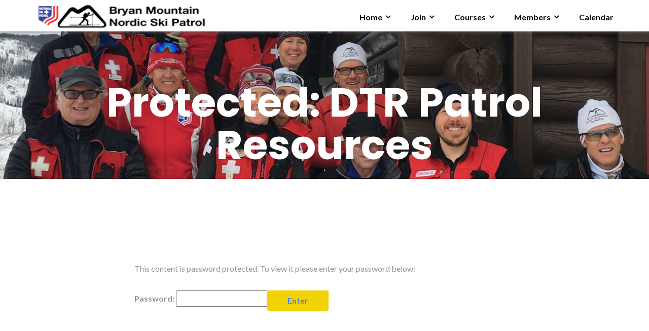

--- FILE ---
content_type: text/html; charset=UTF-8
request_url: https://bmnsp.org/dtr-patrol-resources/
body_size: 9142
content:
<!DOCTYPE html>
<html lang="en-US">
<head>
	<meta charset="UTF-8"/>
	<meta name="viewport" content="width=device-width, initial-scale=1, maximum-scale=1, user-scalable=no">
	<title>DTR Patrol Resources &#8211; BMNSP</title>
<meta name='robots' content='max-image-preview:large' />
	<style>img:is([sizes="auto" i], [sizes^="auto," i]) { contain-intrinsic-size: 3000px 1500px }</style>
	<link rel='dns-prefetch' href='//fonts.googleapis.com' />
<link rel="alternate" type="application/rss+xml" title="BMNSP &raquo; Feed" href="https://bmnsp.org/feed/" />
<link rel="alternate" type="application/rss+xml" title="BMNSP &raquo; Comments Feed" href="https://bmnsp.org/comments/feed/" />
<script type="text/javascript">
/* <![CDATA[ */
window._wpemojiSettings = {"baseUrl":"https:\/\/s.w.org\/images\/core\/emoji\/16.0.1\/72x72\/","ext":".png","svgUrl":"https:\/\/s.w.org\/images\/core\/emoji\/16.0.1\/svg\/","svgExt":".svg","source":{"concatemoji":"https:\/\/bmnsp.org\/wp-includes\/js\/wp-emoji-release.min.js?ver=6.8.3"}};
/*! This file is auto-generated */
!function(s,n){var o,i,e;function c(e){try{var t={supportTests:e,timestamp:(new Date).valueOf()};sessionStorage.setItem(o,JSON.stringify(t))}catch(e){}}function p(e,t,n){e.clearRect(0,0,e.canvas.width,e.canvas.height),e.fillText(t,0,0);var t=new Uint32Array(e.getImageData(0,0,e.canvas.width,e.canvas.height).data),a=(e.clearRect(0,0,e.canvas.width,e.canvas.height),e.fillText(n,0,0),new Uint32Array(e.getImageData(0,0,e.canvas.width,e.canvas.height).data));return t.every(function(e,t){return e===a[t]})}function u(e,t){e.clearRect(0,0,e.canvas.width,e.canvas.height),e.fillText(t,0,0);for(var n=e.getImageData(16,16,1,1),a=0;a<n.data.length;a++)if(0!==n.data[a])return!1;return!0}function f(e,t,n,a){switch(t){case"flag":return n(e,"\ud83c\udff3\ufe0f\u200d\u26a7\ufe0f","\ud83c\udff3\ufe0f\u200b\u26a7\ufe0f")?!1:!n(e,"\ud83c\udde8\ud83c\uddf6","\ud83c\udde8\u200b\ud83c\uddf6")&&!n(e,"\ud83c\udff4\udb40\udc67\udb40\udc62\udb40\udc65\udb40\udc6e\udb40\udc67\udb40\udc7f","\ud83c\udff4\u200b\udb40\udc67\u200b\udb40\udc62\u200b\udb40\udc65\u200b\udb40\udc6e\u200b\udb40\udc67\u200b\udb40\udc7f");case"emoji":return!a(e,"\ud83e\udedf")}return!1}function g(e,t,n,a){var r="undefined"!=typeof WorkerGlobalScope&&self instanceof WorkerGlobalScope?new OffscreenCanvas(300,150):s.createElement("canvas"),o=r.getContext("2d",{willReadFrequently:!0}),i=(o.textBaseline="top",o.font="600 32px Arial",{});return e.forEach(function(e){i[e]=t(o,e,n,a)}),i}function t(e){var t=s.createElement("script");t.src=e,t.defer=!0,s.head.appendChild(t)}"undefined"!=typeof Promise&&(o="wpEmojiSettingsSupports",i=["flag","emoji"],n.supports={everything:!0,everythingExceptFlag:!0},e=new Promise(function(e){s.addEventListener("DOMContentLoaded",e,{once:!0})}),new Promise(function(t){var n=function(){try{var e=JSON.parse(sessionStorage.getItem(o));if("object"==typeof e&&"number"==typeof e.timestamp&&(new Date).valueOf()<e.timestamp+604800&&"object"==typeof e.supportTests)return e.supportTests}catch(e){}return null}();if(!n){if("undefined"!=typeof Worker&&"undefined"!=typeof OffscreenCanvas&&"undefined"!=typeof URL&&URL.createObjectURL&&"undefined"!=typeof Blob)try{var e="postMessage("+g.toString()+"("+[JSON.stringify(i),f.toString(),p.toString(),u.toString()].join(",")+"));",a=new Blob([e],{type:"text/javascript"}),r=new Worker(URL.createObjectURL(a),{name:"wpTestEmojiSupports"});return void(r.onmessage=function(e){c(n=e.data),r.terminate(),t(n)})}catch(e){}c(n=g(i,f,p,u))}t(n)}).then(function(e){for(var t in e)n.supports[t]=e[t],n.supports.everything=n.supports.everything&&n.supports[t],"flag"!==t&&(n.supports.everythingExceptFlag=n.supports.everythingExceptFlag&&n.supports[t]);n.supports.everythingExceptFlag=n.supports.everythingExceptFlag&&!n.supports.flag,n.DOMReady=!1,n.readyCallback=function(){n.DOMReady=!0}}).then(function(){return e}).then(function(){var e;n.supports.everything||(n.readyCallback(),(e=n.source||{}).concatemoji?t(e.concatemoji):e.wpemoji&&e.twemoji&&(t(e.twemoji),t(e.wpemoji)))}))}((window,document),window._wpemojiSettings);
/* ]]> */
</script>
<style id='wp-emoji-styles-inline-css' type='text/css'>

	img.wp-smiley, img.emoji {
		display: inline !important;
		border: none !important;
		box-shadow: none !important;
		height: 1em !important;
		width: 1em !important;
		margin: 0 0.07em !important;
		vertical-align: -0.1em !important;
		background: none !important;
		padding: 0 !important;
	}
</style>
<link rel='stylesheet' id='wp-block-library-css' href='https://bmnsp.org/wp-includes/css/dist/block-library/style.min.css?ver=6.8.3' type='text/css' media='all' />
<style id='classic-theme-styles-inline-css' type='text/css'>
/*! This file is auto-generated */
.wp-block-button__link{color:#fff;background-color:#32373c;border-radius:9999px;box-shadow:none;text-decoration:none;padding:calc(.667em + 2px) calc(1.333em + 2px);font-size:1.125em}.wp-block-file__button{background:#32373c;color:#fff;text-decoration:none}
</style>
<style id='global-styles-inline-css' type='text/css'>
:root{--wp--preset--aspect-ratio--square: 1;--wp--preset--aspect-ratio--4-3: 4/3;--wp--preset--aspect-ratio--3-4: 3/4;--wp--preset--aspect-ratio--3-2: 3/2;--wp--preset--aspect-ratio--2-3: 2/3;--wp--preset--aspect-ratio--16-9: 16/9;--wp--preset--aspect-ratio--9-16: 9/16;--wp--preset--color--black: #000000;--wp--preset--color--cyan-bluish-gray: #abb8c3;--wp--preset--color--white: #ffffff;--wp--preset--color--pale-pink: #f78da7;--wp--preset--color--vivid-red: #cf2e2e;--wp--preset--color--luminous-vivid-orange: #ff6900;--wp--preset--color--luminous-vivid-amber: #fcb900;--wp--preset--color--light-green-cyan: #7bdcb5;--wp--preset--color--vivid-green-cyan: #00d084;--wp--preset--color--pale-cyan-blue: #8ed1fc;--wp--preset--color--vivid-cyan-blue: #0693e3;--wp--preset--color--vivid-purple: #9b51e0;--wp--preset--gradient--vivid-cyan-blue-to-vivid-purple: linear-gradient(135deg,rgba(6,147,227,1) 0%,rgb(155,81,224) 100%);--wp--preset--gradient--light-green-cyan-to-vivid-green-cyan: linear-gradient(135deg,rgb(122,220,180) 0%,rgb(0,208,130) 100%);--wp--preset--gradient--luminous-vivid-amber-to-luminous-vivid-orange: linear-gradient(135deg,rgba(252,185,0,1) 0%,rgba(255,105,0,1) 100%);--wp--preset--gradient--luminous-vivid-orange-to-vivid-red: linear-gradient(135deg,rgba(255,105,0,1) 0%,rgb(207,46,46) 100%);--wp--preset--gradient--very-light-gray-to-cyan-bluish-gray: linear-gradient(135deg,rgb(238,238,238) 0%,rgb(169,184,195) 100%);--wp--preset--gradient--cool-to-warm-spectrum: linear-gradient(135deg,rgb(74,234,220) 0%,rgb(151,120,209) 20%,rgb(207,42,186) 40%,rgb(238,44,130) 60%,rgb(251,105,98) 80%,rgb(254,248,76) 100%);--wp--preset--gradient--blush-light-purple: linear-gradient(135deg,rgb(255,206,236) 0%,rgb(152,150,240) 100%);--wp--preset--gradient--blush-bordeaux: linear-gradient(135deg,rgb(254,205,165) 0%,rgb(254,45,45) 50%,rgb(107,0,62) 100%);--wp--preset--gradient--luminous-dusk: linear-gradient(135deg,rgb(255,203,112) 0%,rgb(199,81,192) 50%,rgb(65,88,208) 100%);--wp--preset--gradient--pale-ocean: linear-gradient(135deg,rgb(255,245,203) 0%,rgb(182,227,212) 50%,rgb(51,167,181) 100%);--wp--preset--gradient--electric-grass: linear-gradient(135deg,rgb(202,248,128) 0%,rgb(113,206,126) 100%);--wp--preset--gradient--midnight: linear-gradient(135deg,rgb(2,3,129) 0%,rgb(40,116,252) 100%);--wp--preset--font-size--small: 13px;--wp--preset--font-size--medium: 20px;--wp--preset--font-size--large: 36px;--wp--preset--font-size--x-large: 42px;--wp--preset--spacing--20: 0.44rem;--wp--preset--spacing--30: 0.67rem;--wp--preset--spacing--40: 1rem;--wp--preset--spacing--50: 1.5rem;--wp--preset--spacing--60: 2.25rem;--wp--preset--spacing--70: 3.38rem;--wp--preset--spacing--80: 5.06rem;--wp--preset--shadow--natural: 6px 6px 9px rgba(0, 0, 0, 0.2);--wp--preset--shadow--deep: 12px 12px 50px rgba(0, 0, 0, 0.4);--wp--preset--shadow--sharp: 6px 6px 0px rgba(0, 0, 0, 0.2);--wp--preset--shadow--outlined: 6px 6px 0px -3px rgba(255, 255, 255, 1), 6px 6px rgba(0, 0, 0, 1);--wp--preset--shadow--crisp: 6px 6px 0px rgba(0, 0, 0, 1);}:where(.is-layout-flex){gap: 0.5em;}:where(.is-layout-grid){gap: 0.5em;}body .is-layout-flex{display: flex;}.is-layout-flex{flex-wrap: wrap;align-items: center;}.is-layout-flex > :is(*, div){margin: 0;}body .is-layout-grid{display: grid;}.is-layout-grid > :is(*, div){margin: 0;}:where(.wp-block-columns.is-layout-flex){gap: 2em;}:where(.wp-block-columns.is-layout-grid){gap: 2em;}:where(.wp-block-post-template.is-layout-flex){gap: 1.25em;}:where(.wp-block-post-template.is-layout-grid){gap: 1.25em;}.has-black-color{color: var(--wp--preset--color--black) !important;}.has-cyan-bluish-gray-color{color: var(--wp--preset--color--cyan-bluish-gray) !important;}.has-white-color{color: var(--wp--preset--color--white) !important;}.has-pale-pink-color{color: var(--wp--preset--color--pale-pink) !important;}.has-vivid-red-color{color: var(--wp--preset--color--vivid-red) !important;}.has-luminous-vivid-orange-color{color: var(--wp--preset--color--luminous-vivid-orange) !important;}.has-luminous-vivid-amber-color{color: var(--wp--preset--color--luminous-vivid-amber) !important;}.has-light-green-cyan-color{color: var(--wp--preset--color--light-green-cyan) !important;}.has-vivid-green-cyan-color{color: var(--wp--preset--color--vivid-green-cyan) !important;}.has-pale-cyan-blue-color{color: var(--wp--preset--color--pale-cyan-blue) !important;}.has-vivid-cyan-blue-color{color: var(--wp--preset--color--vivid-cyan-blue) !important;}.has-vivid-purple-color{color: var(--wp--preset--color--vivid-purple) !important;}.has-black-background-color{background-color: var(--wp--preset--color--black) !important;}.has-cyan-bluish-gray-background-color{background-color: var(--wp--preset--color--cyan-bluish-gray) !important;}.has-white-background-color{background-color: var(--wp--preset--color--white) !important;}.has-pale-pink-background-color{background-color: var(--wp--preset--color--pale-pink) !important;}.has-vivid-red-background-color{background-color: var(--wp--preset--color--vivid-red) !important;}.has-luminous-vivid-orange-background-color{background-color: var(--wp--preset--color--luminous-vivid-orange) !important;}.has-luminous-vivid-amber-background-color{background-color: var(--wp--preset--color--luminous-vivid-amber) !important;}.has-light-green-cyan-background-color{background-color: var(--wp--preset--color--light-green-cyan) !important;}.has-vivid-green-cyan-background-color{background-color: var(--wp--preset--color--vivid-green-cyan) !important;}.has-pale-cyan-blue-background-color{background-color: var(--wp--preset--color--pale-cyan-blue) !important;}.has-vivid-cyan-blue-background-color{background-color: var(--wp--preset--color--vivid-cyan-blue) !important;}.has-vivid-purple-background-color{background-color: var(--wp--preset--color--vivid-purple) !important;}.has-black-border-color{border-color: var(--wp--preset--color--black) !important;}.has-cyan-bluish-gray-border-color{border-color: var(--wp--preset--color--cyan-bluish-gray) !important;}.has-white-border-color{border-color: var(--wp--preset--color--white) !important;}.has-pale-pink-border-color{border-color: var(--wp--preset--color--pale-pink) !important;}.has-vivid-red-border-color{border-color: var(--wp--preset--color--vivid-red) !important;}.has-luminous-vivid-orange-border-color{border-color: var(--wp--preset--color--luminous-vivid-orange) !important;}.has-luminous-vivid-amber-border-color{border-color: var(--wp--preset--color--luminous-vivid-amber) !important;}.has-light-green-cyan-border-color{border-color: var(--wp--preset--color--light-green-cyan) !important;}.has-vivid-green-cyan-border-color{border-color: var(--wp--preset--color--vivid-green-cyan) !important;}.has-pale-cyan-blue-border-color{border-color: var(--wp--preset--color--pale-cyan-blue) !important;}.has-vivid-cyan-blue-border-color{border-color: var(--wp--preset--color--vivid-cyan-blue) !important;}.has-vivid-purple-border-color{border-color: var(--wp--preset--color--vivid-purple) !important;}.has-vivid-cyan-blue-to-vivid-purple-gradient-background{background: var(--wp--preset--gradient--vivid-cyan-blue-to-vivid-purple) !important;}.has-light-green-cyan-to-vivid-green-cyan-gradient-background{background: var(--wp--preset--gradient--light-green-cyan-to-vivid-green-cyan) !important;}.has-luminous-vivid-amber-to-luminous-vivid-orange-gradient-background{background: var(--wp--preset--gradient--luminous-vivid-amber-to-luminous-vivid-orange) !important;}.has-luminous-vivid-orange-to-vivid-red-gradient-background{background: var(--wp--preset--gradient--luminous-vivid-orange-to-vivid-red) !important;}.has-very-light-gray-to-cyan-bluish-gray-gradient-background{background: var(--wp--preset--gradient--very-light-gray-to-cyan-bluish-gray) !important;}.has-cool-to-warm-spectrum-gradient-background{background: var(--wp--preset--gradient--cool-to-warm-spectrum) !important;}.has-blush-light-purple-gradient-background{background: var(--wp--preset--gradient--blush-light-purple) !important;}.has-blush-bordeaux-gradient-background{background: var(--wp--preset--gradient--blush-bordeaux) !important;}.has-luminous-dusk-gradient-background{background: var(--wp--preset--gradient--luminous-dusk) !important;}.has-pale-ocean-gradient-background{background: var(--wp--preset--gradient--pale-ocean) !important;}.has-electric-grass-gradient-background{background: var(--wp--preset--gradient--electric-grass) !important;}.has-midnight-gradient-background{background: var(--wp--preset--gradient--midnight) !important;}.has-small-font-size{font-size: var(--wp--preset--font-size--small) !important;}.has-medium-font-size{font-size: var(--wp--preset--font-size--medium) !important;}.has-large-font-size{font-size: var(--wp--preset--font-size--large) !important;}.has-x-large-font-size{font-size: var(--wp--preset--font-size--x-large) !important;}
:where(.wp-block-post-template.is-layout-flex){gap: 1.25em;}:where(.wp-block-post-template.is-layout-grid){gap: 1.25em;}
:where(.wp-block-columns.is-layout-flex){gap: 2em;}:where(.wp-block-columns.is-layout-grid){gap: 2em;}
:root :where(.wp-block-pullquote){font-size: 1.5em;line-height: 1.6;}
</style>
<link rel='stylesheet' id='contact-form-7-css' href='https://bmnsp.org/wp-content/plugins/contact-form-7/includes/css/styles.css?ver=6.1.4' type='text/css' media='all' />
<link rel='stylesheet' id='illdy-pace-css' href='https://bmnsp.org/wp-content/themes/illdy/layout/css/pace.min.css?ver=6.8.3' type='text/css' media='all' />
<link rel='stylesheet' id='illdy-google-fonts-css' href='https://fonts.googleapis.com/css?family=Source+Sans+Pro:400,900,700,300,300italic|Lato:300,400,700,900|Poppins:300,400,500,600,700' type='text/css' media='all' />
<link rel='stylesheet' id='bootstrap-css' href='https://bmnsp.org/wp-content/themes/illdy/layout/css/bootstrap.min.css?ver=3.3.6' type='text/css' media='all' />
<link rel='stylesheet' id='bootstrap-theme-css' href='https://bmnsp.org/wp-content/themes/illdy/layout/css/bootstrap-theme.min.css?ver=3.3.6' type='text/css' media='all' />
<link rel='stylesheet' id='font-awesome-css' href='https://bmnsp.org/wp-content/themes/illdy/layout/css/font-awesome.min.css?ver=4.5.0' type='text/css' media='all' />
<link rel='stylesheet' id='owl-carousel-css' href='https://bmnsp.org/wp-content/themes/illdy/layout/css/owl-carousel.min.css?ver=2.0.0' type='text/css' media='all' />
<link rel='stylesheet' id='illdy-main-css' href='https://bmnsp.org/wp-content/themes/illdy/layout/css/main.css?ver=6.8.3' type='text/css' media='all' />
<link rel='stylesheet' id='illdy-custom-css' href='https://bmnsp.org/wp-content/themes/illdy/layout/css/custom.css?ver=6.8.3' type='text/css' media='all' />
<link rel='stylesheet' id='illdy-style-css' href='https://bmnsp.org/wp-content/themes/illdy/style.css?ver=2.1.9' type='text/css' media='all' />
<style id='illdy-style-inline-css' type='text/css'>
#header .top-header .header-logo:hover,
#header .top-header .header-logo:focus,
#header .top-header .header-navigation ul li.menu-item-has-children .sub-menu li:hover > a,
#header .top-header .header-navigation ul li.menu-item-has-children .sub-menu li:focus-within > a,
#latest-news .section-content .post .post-title:hover,
#latest-news .section-content .post .post-title:focus,
#latest-news .section-content .post .post-button,
#contact-us .section-content .contact-us-box .box-left,
.recentcomments > a,
#blog .blog-post .blog-post-title:hover,
#blog .blog-post .blog-post-title:focus,
#blog .blog-post .blog-post-meta .post-meta-author,
#blog .blog-post .blog-post-meta .post-meta-author .fa,
#blog .blog-post .blog-post-meta .post-meta-time .fa,
#blog .blog-post .blog-post-meta .post-meta-categories .fa,
#blog .blog-post .blog-post-meta .post-meta-comments .fa,
#blog .blog-post .blog-post-author h4,
.widget table td#prev a,
.widget table td#next a,
.widget .widget-recent-post .recent-post-button,
span.rss-date:before,
.post-date:before,
.blog-post-related-articles .related-post:hover .related-post-title,
.blog-post-related-articles .related-post:focus .related-post-title,
#comments #comments-list ul.comments .comment .url,
#comments #comments-list ul.comments .comment .comment-reply-link,
#header .bottom-header span.span-dot,
#header .top-header .header-navigation ul li:hover a,
#header .top-header .header-navigation ul li:focus-within a,
.open-responsive-menu:focus .fa,
input[type=submit] { color: #507fe2; }
#header .top-header .header-navigation ul li.menu-item-has-children .sub-menu li:hover > a,
#header .top-header .header-navigation ul li.menu-item-has-children .sub-menu li:focus-within > a { border-color: #507fe2; }
#header .bottom-header .header-button-two,
#comments #respond .comment-form #input-submit,
#latest-news .latest-news-button,
#contact-us .section-content .wpcf7-form p .wpcf7-submit,
#blog .blog-post .blog-post-button,
.widget table caption,
.widget table#wp-calendar tbody tr td a { background-color: #507fe2; }
@media only screen and (max-width: 992px) {
	.header-front-page nav ul.sub-menu { background-color: #507fe2; }
	.responsive-menu li a:focus { background-color: #1acdcb; }
}
a:hover,
a:focus,
#latest-news .section-content .post .post-button:hover,
#latest-news .section-content .post .post-button:focus,
.recentcomments a:hover,
.recentcomments a:focus,
.widget:not(.widget_rss):not(.widget_recent_comments):not(.widget_recent_entries) ul li:hover:before,
.widget:not(.widget_rss):not(.widget_recent_comments):not(.widget_recent_entries) ul li:focus-within:before,
.widget:not(.widget_recent_comments) ul li:hover > a,
.widget:not(.widget_recent_comments) ul li:focus-within > a,
.widget.widget_recent_comments ul li a:hover,
.widget.widget_recent_comments ul li a:focus,
.widget table td#prev a:hover:before,
.widget table td#next a:hover:before,
.widget table td#prev a:focus:before,
.widget table td#next a:focus:before,
.widget_categories ul li:hover,
.widget_categories ul li:focus-within,
.widget_archive ul li:hover,
.widget_archive ul li:focus-within { color: #1acdcb; }
#testimonials .section-content .testimonials-carousel .carousel-testimonial .testimonial-content,
.widget table#wp-calendar tbody tr td a:hover,
.widget table#wp-calendar tbody tr td a:focus,
#comments #respond .comment-form #input-submit:hover,
#comments #respond .comment-form #input-submit:focus,
input[type=submit]:hover,
input[type=submit]:focus,
#latest-news .latest-news-button:hover,
#latest-news .latest-news-button:focus,
#contact-us .section-content .wpcf7-form p .wpcf7-submit:hover,
#contact-us .section-content .wpcf7-form p .wpcf7-submit:focus,
#header .bottom-header .header-button-two:hover,
#header .bottom-header .header-button-two:focus,
#blog .blog-post .blog-post-button:hover,
#blog .blog-post .blog-post-button:focus { background-color: #1acdcb; }
#testimonials .section-content .testimonials-carousel .carousel-testimonial .testimonial-content:after  { border-color: #1acdcb transparent transparent transparent; }
input:focus,
input:hover,
textarea:focus,
textarea:hover { border-color: #1acdcb; }
.front-page-section .section-header .section-description,
#header .top-header .header-navigation ul li.menu-item-has-children .sub-menu li a,
#services .section-content .service .service-entry,
#latest-news .section-content .post .post-entry,
#team .section-content .person .person-content p,
#contact-us .section-content .contact-us-box .box-right span,
#contact-us .section-content .contact-us-box .box-right span a,
#contact-us .section-content .contact-us-social a,
#contact-us .section-content .wpcf7-form p .wpcf7-text,
#footer .copyright,
#footer .copyright a,
.widget table tbody,
input,
textarea,
.markup-format h1,
.markup-format h2,
.markup-format h3,
.markup-format h4,
.markup-format h5,
.markup-format h6,
body { color: #8c9597; }
#contact-us .section-content .wpcf7-form p .wpcf7-text::-webkit-input-placeholder,
#contact-us .section-content .wpcf7-form p .wpcf7-text::-moz-placeholder,
#contact-us .section-content .wpcf7-form p .wpcf7-text:-ms-input-placeholder,
#contact-us .section-content .wpcf7-form p .wpcf7-text:-moz-placeholder,
#contact-us .section-content .wpcf7-form p .wpcf7-textarea,
#contact-us .section-content .wpcf7-form p .wpcf7-textarea::-webkit-input-placeholder,
#contact-us .section-content .wpcf7-form p .wpcf7-textarea::-moz-placeholder,
#contact-us .section-content .wpcf7-form p .wpcf7-textarea:-ms-input-placeholder,
#contact-us .section-content .wpcf7-form p .wpcf7-textarea:-moz-placeholder{ color: #8c9597; }
.front-page-section .section-header h3,
#latest-news .section-content .post .post-button:active,
#blog .blog-post .blog-post-title,
.widget table thead th,
#team .section-content .person .person-content h6,
.widget_rss cite,
.illdy_home_parallax h3 { color: #545454; }
#testimonials .section-content .testimonials-carousel .owl-controls .owl-dots .owl-dot:focus {
	background: #507fe2;
}
</style>
<link rel='stylesheet' id='tablepress-default-css' href='https://bmnsp.org/wp-content/plugins/tablepress/css/build/default.css?ver=3.2.5' type='text/css' media='all' />
<script type="text/javascript" src="https://bmnsp.org/wp-includes/js/jquery/jquery.min.js?ver=3.7.1" id="jquery-core-js"></script>
<script type="text/javascript" src="https://bmnsp.org/wp-includes/js/jquery/jquery-migrate.min.js?ver=3.4.1" id="jquery-migrate-js"></script>
<script type="text/javascript" id="illdy-pace-js-extra">
/* <![CDATA[ */
var paceOptions = {"restartOnRequestAfter":"0","restartOnPushState":"0"};
/* ]]> */
</script>
<script type="text/javascript" src="https://bmnsp.org/wp-content/themes/illdy/layout/js/pace/pace.min.js?ver=6.8.3" id="illdy-pace-js"></script>
<link rel="https://api.w.org/" href="https://bmnsp.org/wp-json/" /><link rel="alternate" title="JSON" type="application/json" href="https://bmnsp.org/wp-json/wp/v2/pages/608" /><link rel="EditURI" type="application/rsd+xml" title="RSD" href="https://bmnsp.org/xmlrpc.php?rsd" />
<meta name="generator" content="WordPress 6.8.3" />
<link rel="canonical" href="https://bmnsp.org/dtr-patrol-resources/" />
<link rel='shortlink' href='https://bmnsp.org/?p=608' />
<link rel="alternate" title="oEmbed (JSON)" type="application/json+oembed" href="https://bmnsp.org/wp-json/oembed/1.0/embed?url=https%3A%2F%2Fbmnsp.org%2Fdtr-patrol-resources%2F" />
<link rel="alternate" title="oEmbed (XML)" type="text/xml+oembed" href="https://bmnsp.org/wp-json/oembed/1.0/embed?url=https%3A%2F%2Fbmnsp.org%2Fdtr-patrol-resources%2F&#038;format=xml" />
<style type="text/css">.pace .pace-progress {background-color: #507fe2; color: #507fe2;}.pace .pace-activity {box-shadow: inset 0 0 0 2px #507fe2, inset 0 0 0 7px #ffffff;}.pace-overlay {background-color: #ffffff;}</style><link rel="icon" href="https://bmnsp.org/wp-content/uploads/2017/03/cropped-bmnspblack_large_logo-32x32.png" sizes="32x32" />
<link rel="icon" href="https://bmnsp.org/wp-content/uploads/2017/03/cropped-bmnspblack_large_logo-192x192.png" sizes="192x192" />
<link rel="apple-touch-icon" href="https://bmnsp.org/wp-content/uploads/2017/03/cropped-bmnspblack_large_logo-180x180.png" />
<meta name="msapplication-TileImage" content="https://bmnsp.org/wp-content/uploads/2017/03/cropped-bmnspblack_large_logo-270x270.png" />

		<style type="text/css" id="illdy-about-section-css">#header.header-front-page {background-image: url(https://bmnsp.org/wp-content/uploads/2019/01/GroupBMNSPBigAwardPhotosteps2018.jpeg) !important;}#header.header-front-page {background-position-y: bottom;}#header.header-front-page {background-position-x: center;}#header.header-front-page .bottom-header .header-button-one {background-color: rgba( 0, 0, 0, .2 );}#header.header-front-page .bottom-header .header-button-one:hover, #header.header-front-page .bottom-header .header-button-one:focus {background-color: rgba( 0, 0, 0, .1 );}#header.header-front-page .bottom-header .header-button-two {background-color: #507fe2;}#header.header-front-page .bottom-header .header-button-two:hover, #header.header-front-page .bottom-header .header-button-two:focus {background-color: #b2e871;}#header.header-front-page .bottom-header span.span-dot {color: #f1d204;}#header.header-front-page .bottom-header .section-description {color: #1acdcb;}</style>
		<style type="text/css" id="illdy-latestnews-section-css"></style>
		<style type="text/css" id="illdy-fullwidth-section-css"></style>
		<style type="text/css" id="illdy-about-section-css"></style>
		<style type="text/css" id="illdy-projects-section-css">#projects:before {background-image: url(https://bmnsp.org/wp-content/themes/illdy/layout/images/front-page/pattern.png) !important;}#projects:before {background-size: auto !important;}#projects:before {background-repeat: repeat !important;}</style>
		<style type="text/css" id="illdy-services-section-css"></style>
		<style type="text/css" id="illdy-team-section-css">#team:before {background-image: url(https://bmnsp.org/wp-content/themes/illdy/layout/images/front-page/pattern.png) !important;}#team:before {background-size: auto !important;}#team:before {background-repeat: repeat !important;}</style>
		<style type="text/css" id="illdy-testimonials-section-css">#testimonials:before {background-image: url(https://bmnsp.org/wp-content/themes/illdy/layout/images/testiomnials-background.jpg) !important;}#testimonials:before {background-attachment: scroll !important;}#testimonials .section-content .testimonials-carousel .carousel-testimonial .testimonial-content {background-color: #1acdcb;}#testimonials .section-content .testimonials-carousel .carousel-testimonial .testimonial-content:after {border-color: #1acdcb transparent transparent transparent;}</style>

			<style type="text/css" id="wp-custom-css">
			
/* Header and Nav */

#header .top-header .header-navigation ul li a {
color: black;
}

.open-responsive-menu .fa{
	color: black;
}

@media all and (min-width:993px) {

.responsive-menu.active{
  position: fixed;
  margin-top: 98px;
  z-index: 90
}

#header .top-header{
 position: fixed;
}

}
#header .top-header{

z-index: 99;
background-color: white;
padding: 5px;


 -webkit-box-shadow: 0px 3px 5px rgba(100, 100, 100, 0.49);
 -moz-box-shadow:    0px 3px 5px rgba(100, 100, 100, 0.49);
 box-shadow:         0px 3px 5px rgba(100, 100, 100, 0.49);
}

#header .top-header img{
	height: 50px;
}

#header .top-header .header-navigation ul li.menu-item-has-children a{
	margin-bottom: 10px;
}
#header .top-header .header-navigation > ul{
	margin-top: 10px;
}

#header.header-front-page{
box-shadow: inset 0 0 0 1000px rgba(0,71,144,.4);
background-position-y: 10%;
}

#header .bottom-header {
	padding-bottom: 220px;
}

#header .bottom-header.blog {
    padding: 160px 0 80px 0;
}

#header.header-blog {
	background-size: contain;
	background-position: initial;
}

#header.header-front-page .bottom-header .section-description {
    color: rgb(241, 210, 4);
}

/* Contact Us Section Front Page */
input[type=radio] {
    -webkit-appearance: radio;
	width: initial;
    display: inline;
}
#contact-us .section-header{
	margin-bottom: -30px;
}
#contact-us .section-content .wpcf7-form p span{
	display: inline;
}
#contact-us .section-content .wpcf7-form p:nth-of-type(5){
	float: left;
	width: 100%;
	margin-top: 26px;
}

#contact-us .section-content .contact-us-box .box-left{
	display: none;
}

/* Blog table content size */
.markup-format table tbody{
	font-size: 16px;
}

		</style>
		</head>
<body class="wp-singular page-template-default page page-id-608 wp-custom-logo wp-theme-illdy">
	<div class="pace-overlay"></div>
<header id="header" class="header-blog" style="background-image: url(https://bmnsp.org/wp-content/uploads/2017/03/cropped-IMG_2336-4.jpg);background-attachment: fixed;">
	<div class="top-header">
		<div class="container">
			<div class="row">
				<div class="col-sm-4 col-xs-8">

											<a href="https://bmnsp.org" title="BMNSP">
							<img class="header-logo-img" src="https://bmnsp.org/wp-content/uploads/2017/06/cropped-bmnsp_nsp_logo-1.png" width=""/>
						</a>
					
				</div><!--/.col-sm-2-->
				<div class="col-sm-8 col-xs-4">
					<nav class="header-navigation">
						<ul id="menu-menu-1" class="clearfix"><li id="menu-item-53" class="menu-item menu-item-type-post_type menu-item-object-page menu-item-home menu-item-has-children menu-item-53"><a href="https://bmnsp.org/">Home</a>
<ul class="sub-menu">
	<li id="menu-item-194" class="menu-item menu-item-type-custom menu-item-object-custom menu-item-home menu-item-194"><a href="https://bmnsp.org/#about">About</a></li>
	<li id="menu-item-195" class="menu-item menu-item-type-custom menu-item-object-custom menu-item-home menu-item-195"><a href="https://bmnsp.org/#latest-news">Latest News</a></li>
	<li id="menu-item-196" class="menu-item menu-item-type-custom menu-item-object-custom menu-item-home menu-item-196"><a href="https://bmnsp.org/#team">Team</a></li>
	<li id="menu-item-193" class="menu-item menu-item-type-custom menu-item-object-custom menu-item-home menu-item-193"><a href="https://bmnsp.org/#contact-us">Contact Us</a></li>
</ul>
</li>
<li id="menu-item-216" class="menu-item menu-item-type-custom menu-item-object-custom menu-item-has-children menu-item-216"><a href="#">Join</a>
<ul class="sub-menu">
	<li id="menu-item-54" class="menu-item menu-item-type-post_type menu-item-object-page menu-item-54"><a href="https://bmnsp.org/join-the-patrol/">Candidate Training and Requirements</a></li>
	<li id="menu-item-215" class="menu-item menu-item-type-post_type menu-item-object-page menu-item-215"><a href="https://bmnsp.org/join-the-patrol/how-to-join/">How to Join</a></li>
</ul>
</li>
<li id="menu-item-174" class="menu-item menu-item-type-custom menu-item-object-custom menu-item-has-children menu-item-174"><a href="#">Courses</a>
<ul class="sub-menu">
	<li id="menu-item-71" class="menu-item menu-item-type-post_type menu-item-object-page menu-item-71"><a href="https://bmnsp.org/first-aid-outdoor-emergency-care/">Outdoor Emergency Care (OEC)</a></li>
	<li id="menu-item-79" class="menu-item menu-item-type-post_type menu-item-object-page menu-item-79"><a href="https://bmnsp.org/avalanche/">Avalanche 1 &#038; 2</a></li>
	<li id="menu-item-76" class="menu-item menu-item-type-post_type menu-item-object-page menu-item-76"><a href="https://bmnsp.org/mountain-travel-and-rescue/">Mountain Travel and Rescue</a></li>
</ul>
</li>
<li id="menu-item-83" class="menu-item menu-item-type-custom menu-item-object-custom current-menu-ancestor current-menu-parent menu-item-has-children menu-item-83"><a href="#">Members</a>
<ul class="sub-menu">
	<li id="menu-item-1331" class="menu-item menu-item-type-custom menu-item-object-custom menu-item-1331"><a href="https://troopiter.com/users/sign_in">Troopiter Login</a></li>
	<li id="menu-item-1366" class="menu-item menu-item-type-post_type menu-item-object-page menu-item-1366"><a href="https://bmnsp.org/bmnsp-handbook/">BMNSP Handbook</a></li>
	<li id="menu-item-782" class="menu-item menu-item-type-post_type menu-item-object-page menu-item-782"><a href="https://bmnsp.org/weather-forecast/">Jordan’s FR Forecast</a></li>
	<li id="menu-item-890" class="menu-item menu-item-type-custom menu-item-object-custom menu-item-890"><a href="http://avalanche.state.co.us/forecasts/backcountry-avalanche/front-range/">FR CAIC Forecast</a></li>
	<li id="menu-item-316" class="menu-item menu-item-type-post_type menu-item-object-page menu-item-316"><a href="https://bmnsp.org/brainardbackcountry-patrol-resources/">FR Backcountry Resources</a></li>
	<li id="menu-item-616" class="menu-item menu-item-type-post_type menu-item-object-page current-menu-item page_item page-item-608 current_page_item menu-item-616"><a href="https://bmnsp.org/dtr-patrol-resources/" aria-current="page">DTR Patrol Resources</a></li>
	<li id="menu-item-1714" class="menu-item menu-item-type-custom menu-item-object-custom menu-item-1714"><a href="https://docs.google.com/forms/d/e/1FAIpQLSeu9TNEYP21KAPk1UoeUVYmE3sg3a7k7frEpGnwVPhREJoMnA/viewform?usp=sf_link">BMNSP Purchase Request Form</a></li>
	<li id="menu-item-1715" class="menu-item menu-item-type-custom menu-item-object-custom menu-item-1715"><a href="https://docs.google.com/forms/d/e/1FAIpQLSdgYqLCswhp7PbNme7IInGiEKBBJNkNJuQOlsJyb9m7muvJCA/viewform">BMNSP Reimbursement Request Form</a></li>
	<li id="menu-item-1650" class="menu-item menu-item-type-post_type menu-item-object-page menu-item-1650"><a href="https://bmnsp.org/macomber-method-for-preseason-training/">Macomber Method for Preseason Training</a></li>
	<li id="menu-item-545" class="menu-item menu-item-type-post_type menu-item-object-page menu-item-545"><a href="https://bmnsp.org/basic-nordic-ski-skills/">Nordic Ski + Toboggan Building Skills</a></li>
</ul>
</li>
<li id="menu-item-1651" class="menu-item menu-item-type-post_type menu-item-object-page menu-item-1651"><a href="https://bmnsp.org/calendar-2/">Calendar</a></li>
</ul>					</nav>
					<button class="open-responsive-menu"><i class="fa fa-bars"></i></button>
				</div><!--/.col-sm-10-->
			</div><!--/.row-->
		</div><!--/.container-->
	</div><!--/.top-header-->
	<nav class="responsive-menu">
		<ul>
			<li class="menu-item menu-item-type-post_type menu-item-object-page menu-item-home menu-item-has-children menu-item-53"><a href="https://bmnsp.org/">Home</a>
<ul class="sub-menu">
	<li class="menu-item menu-item-type-custom menu-item-object-custom menu-item-home menu-item-194"><a href="https://bmnsp.org/#about">About</a></li>
	<li class="menu-item menu-item-type-custom menu-item-object-custom menu-item-home menu-item-195"><a href="https://bmnsp.org/#latest-news">Latest News</a></li>
	<li class="menu-item menu-item-type-custom menu-item-object-custom menu-item-home menu-item-196"><a href="https://bmnsp.org/#team">Team</a></li>
	<li class="menu-item menu-item-type-custom menu-item-object-custom menu-item-home menu-item-193"><a href="https://bmnsp.org/#contact-us">Contact Us</a></li>
</ul>
</li>
<li class="menu-item menu-item-type-custom menu-item-object-custom menu-item-has-children menu-item-216"><a href="#">Join</a>
<ul class="sub-menu">
	<li class="menu-item menu-item-type-post_type menu-item-object-page menu-item-54"><a href="https://bmnsp.org/join-the-patrol/">Candidate Training and Requirements</a></li>
	<li class="menu-item menu-item-type-post_type menu-item-object-page menu-item-215"><a href="https://bmnsp.org/join-the-patrol/how-to-join/">How to Join</a></li>
</ul>
</li>
<li class="menu-item menu-item-type-custom menu-item-object-custom menu-item-has-children menu-item-174"><a href="#">Courses</a>
<ul class="sub-menu">
	<li class="menu-item menu-item-type-post_type menu-item-object-page menu-item-71"><a href="https://bmnsp.org/first-aid-outdoor-emergency-care/">Outdoor Emergency Care (OEC)</a></li>
	<li class="menu-item menu-item-type-post_type menu-item-object-page menu-item-79"><a href="https://bmnsp.org/avalanche/">Avalanche 1 &#038; 2</a></li>
	<li class="menu-item menu-item-type-post_type menu-item-object-page menu-item-76"><a href="https://bmnsp.org/mountain-travel-and-rescue/">Mountain Travel and Rescue</a></li>
</ul>
</li>
<li class="menu-item menu-item-type-custom menu-item-object-custom current-menu-ancestor current-menu-parent menu-item-has-children menu-item-83"><a href="#">Members</a>
<ul class="sub-menu">
	<li class="menu-item menu-item-type-custom menu-item-object-custom menu-item-1331"><a href="https://troopiter.com/users/sign_in">Troopiter Login</a></li>
	<li class="menu-item menu-item-type-post_type menu-item-object-page menu-item-1366"><a href="https://bmnsp.org/bmnsp-handbook/">BMNSP Handbook</a></li>
	<li class="menu-item menu-item-type-post_type menu-item-object-page menu-item-782"><a href="https://bmnsp.org/weather-forecast/">Jordan’s FR Forecast</a></li>
	<li class="menu-item menu-item-type-custom menu-item-object-custom menu-item-890"><a href="http://avalanche.state.co.us/forecasts/backcountry-avalanche/front-range/">FR CAIC Forecast</a></li>
	<li class="menu-item menu-item-type-post_type menu-item-object-page menu-item-316"><a href="https://bmnsp.org/brainardbackcountry-patrol-resources/">FR Backcountry Resources</a></li>
	<li class="menu-item menu-item-type-post_type menu-item-object-page current-menu-item page_item page-item-608 current_page_item menu-item-616"><a href="https://bmnsp.org/dtr-patrol-resources/" aria-current="page">DTR Patrol Resources</a></li>
	<li class="menu-item menu-item-type-custom menu-item-object-custom menu-item-1714"><a href="https://docs.google.com/forms/d/e/1FAIpQLSeu9TNEYP21KAPk1UoeUVYmE3sg3a7k7frEpGnwVPhREJoMnA/viewform?usp=sf_link">BMNSP Purchase Request Form</a></li>
	<li class="menu-item menu-item-type-custom menu-item-object-custom menu-item-1715"><a href="https://docs.google.com/forms/d/e/1FAIpQLSdgYqLCswhp7PbNme7IInGiEKBBJNkNJuQOlsJyb9m7muvJCA/viewform">BMNSP Reimbursement Request Form</a></li>
	<li class="menu-item menu-item-type-post_type menu-item-object-page menu-item-1650"><a href="https://bmnsp.org/macomber-method-for-preseason-training/">Macomber Method for Preseason Training</a></li>
	<li class="menu-item menu-item-type-post_type menu-item-object-page menu-item-545"><a href="https://bmnsp.org/basic-nordic-ski-skills/">Nordic Ski + Toboggan Building Skills</a></li>
</ul>
</li>
<li class="menu-item menu-item-type-post_type menu-item-object-page menu-item-1651"><a href="https://bmnsp.org/calendar-2/">Calendar</a></li>
		</ul>
	</nav><!--/.responsive-menu-->
	<div class="bottom-header blog">
	<div class="container">
		<div class="row">
							<div class="col-sm-12">
					<h1>Protected: DTR Patrol Resources</h1>							</div><!--/.col-sm-12-->
								</div><!--/.row-->
	</div><!--/.container-->
</div><!--/.bottom-header.blog-->
</header><!--/#header-->
<div class="container">
	<div class="row">
					<div class="col-sm-8 col-sm-offset-2">
							<section id="blog">
				<article id="post-608" class="blog-post post-608 page type-page status-publish post-password-required hentry">
		<div class="blog-post-entry markup-format">
		<form action="https://bmnsp.org/wp-login.php?action=postpass" class="post-password-form" method="post"><input type="hidden" name="redirect_to" value="https://bmnsp.org/dtr-patrol-resources/" /></p>
<p>This content is password protected. To view it please enter your password below:</p>
<p><label for="pwbox-608">Password: <input name="post_password" id="pwbox-608" type="password" spellcheck="false" required size="20" /></label> <input type="submit" name="Submit" value="Enter" /></p>
</form>
	</div><!--/.blog-post-entry.markup-format-->
</article><!--/#post-608.blog-post-->
			</section><!--/#blog-->
		</div><!--/.col-sm-7-->
			</div><!--/.row-->
</div><!--/.container-->
	<footer id="footer">
		<div class="container">
			<div class="row">
								<div class="col-md-3 col-sm-6 col-xs-12">
					<div id="text-5" class="widget widget_text"><div class="widget-title"><h5>Patrol</h5></div>			<div class="textwidget"><ul><li><a href="https://bmnsp.org/#about" title="Our work">About</a></li><li><a href="https://bmnsp.org/#team" title="Club">Team</a></li><li><a href="https://bmnsp.org/#latest-news" title="News">News</a></li><li><a href="https://bmnsp.org/#contact-us" title="Announcement">Contact Us</a></li></ul></div>
		</div>				</div><!--/.col-sm-3-->
				<div class="col-md-3 col-sm-6 col-xs-12">
					<div id="text-6" class="widget widget_text"><div class="widget-title"><h5>More</h5></div>			<div class="textwidget"><ul><li><a href="https://bmnsp.org/join-the-patrol" title="Join">Join the patrol</a></li><li><a href="https://bmnsp.org/calendar/bmnsp-events" title="Terms">Calendar</a></li>
</ul></div>
		</div>				</div><!--/.col-sm-3-->
				<div class="col-md-3 col-sm-6 col-xs-12">
					<div id="text-9" class="widget widget_text">			<div class="textwidget"></div>
		</div>				</div><!--/.col-sm-3-->
				<div class="col-md-3 col-sm-6 col-xs-12">
					<div id="text-10" class="widget widget_text">			<div class="textwidget"></div>
		</div>				</div><!--/.col-sm-3-->
			</div><!--/.row-->
		</div><!--/.container-->
	</footer>

	<div class="bottom-footer">
		<div class="container">
			<p class="copyright">
				<span>Theme: <a href="http://colorlib.com/wp/themes/illdy" title="Illdy" target="_blank">Illdy</a>.</span>
				<span class="bottom-copyright" data-customizer="copyright-credit">© Copyright 2019 BMNSP. All Rights Reserved.</span>
			</p>
		</div>
	</div>


<script type="speculationrules">
{"prefetch":[{"source":"document","where":{"and":[{"href_matches":"\/*"},{"not":{"href_matches":["\/wp-*.php","\/wp-admin\/*","\/wp-content\/uploads\/*","\/wp-content\/*","\/wp-content\/plugins\/*","\/wp-content\/themes\/illdy\/*","\/*\\?(.+)"]}},{"not":{"selector_matches":"a[rel~=\"nofollow\"]"}},{"not":{"selector_matches":".no-prefetch, .no-prefetch a"}}]},"eagerness":"conservative"}]}
</script>
<script type="text/javascript" src="https://bmnsp.org/wp-includes/js/dist/hooks.min.js?ver=4d63a3d491d11ffd8ac6" id="wp-hooks-js"></script>
<script type="text/javascript" src="https://bmnsp.org/wp-includes/js/dist/i18n.min.js?ver=5e580eb46a90c2b997e6" id="wp-i18n-js"></script>
<script type="text/javascript" id="wp-i18n-js-after">
/* <![CDATA[ */
wp.i18n.setLocaleData( { 'text direction\u0004ltr': [ 'ltr' ] } );
/* ]]> */
</script>
<script type="text/javascript" src="https://bmnsp.org/wp-content/plugins/contact-form-7/includes/swv/js/index.js?ver=6.1.4" id="swv-js"></script>
<script type="text/javascript" id="contact-form-7-js-before">
/* <![CDATA[ */
var wpcf7 = {
    "api": {
        "root": "https:\/\/bmnsp.org\/wp-json\/",
        "namespace": "contact-form-7\/v1"
    }
};
/* ]]> */
</script>
<script type="text/javascript" src="https://bmnsp.org/wp-content/plugins/contact-form-7/includes/js/index.js?ver=6.1.4" id="contact-form-7-js"></script>
<script type="text/javascript" src="https://bmnsp.org/wp-includes/js/jquery/ui/core.min.js?ver=1.13.3" id="jquery-ui-core-js"></script>
<script type="text/javascript" src="https://bmnsp.org/wp-includes/js/jquery/ui/progressbar.min.js?ver=1.13.3" id="jquery-ui-progressbar-js"></script>
<script type="text/javascript" src="https://bmnsp.org/wp-content/themes/illdy/layout/js/bootstrap/bootstrap.min.js?ver=3.3.6" id="illdy-bootstrap-js"></script>
<script type="text/javascript" src="https://bmnsp.org/wp-content/themes/illdy/layout/js/owl-carousel/owl-carousel.min.js?ver=2.0.0" id="illdy-owl-carousel-js"></script>
<script type="text/javascript" src="https://bmnsp.org/wp-content/themes/illdy/layout/js/count-to/count-to.min.js?ver=6.8.3" id="illdy-count-to-js"></script>
<script type="text/javascript" src="https://bmnsp.org/wp-content/themes/illdy/layout/js/visible/visible.min.js?ver=6.8.3" id="illdy-visible-js"></script>
<script type="text/javascript" src="https://bmnsp.org/wp-content/themes/illdy/layout/js/parallax/parallax.min.js?ver=2.1.9" id="illdy-parallax-js"></script>
<script type="text/javascript" src="https://bmnsp.org/wp-content/themes/illdy/layout/js/plugins.min.js?ver=2.1.9" id="illdy-plugins-js"></script>
<script type="text/javascript" src="https://bmnsp.org/wp-content/themes/illdy/layout/js/scripts.js?ver=2.1.9" id="illdy-scripts-js"></script>
</body></html>
